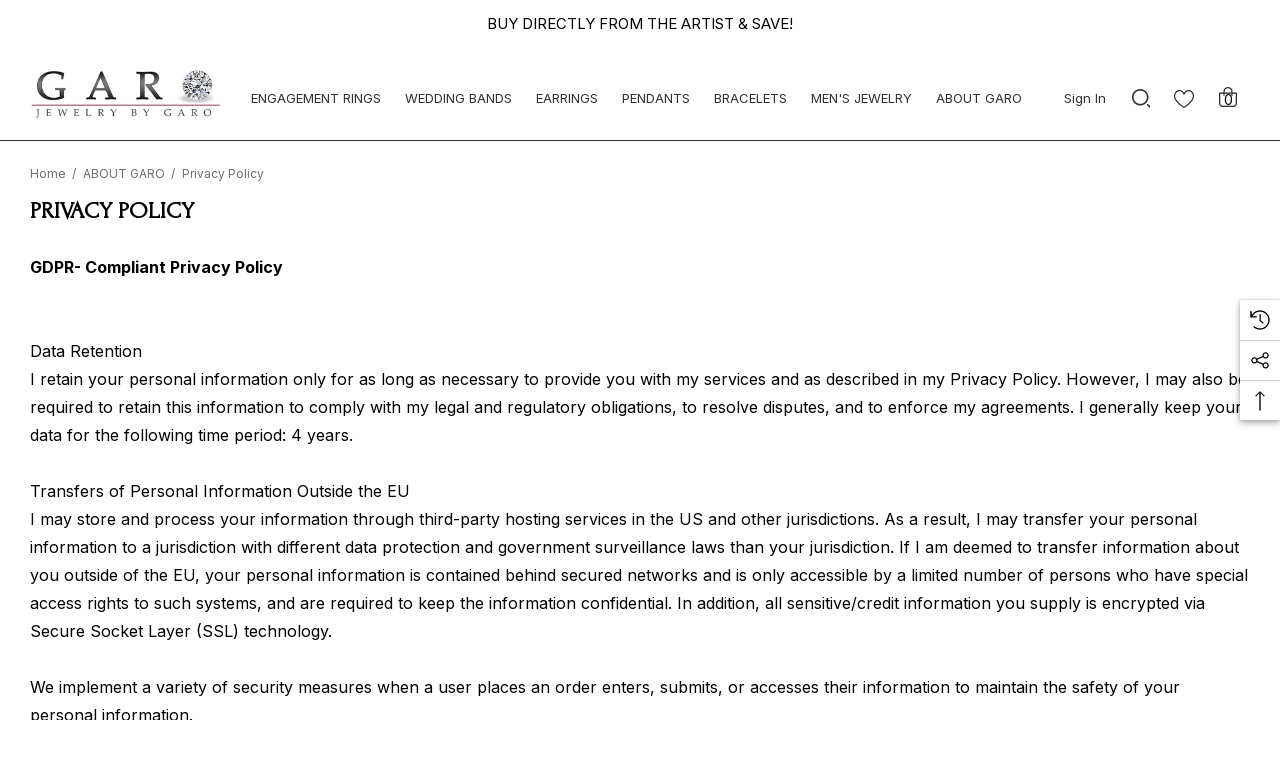

--- FILE ---
content_type: application/javascript; charset=UTF-8
request_url: https://cdn11.bigcommerce.com/s-7plbcvh/stencil/c9e92450-e142-013d-fc77-1a38da9c99a0/e/8d350640-4b2f-013e-975e-06191ca8832a/dist/theme-bundle.chunk.925.js
body_size: 626
content:
"use strict";(self.webpackChunkbigcommerce_tribes=self.webpackChunkbigcommerce_tribes||[]).push([[925],{6925:(e,o,t)=>{t.r(o),t.d(o,{default:()=>c});var a=t(59076),s=t(91238),r=t(12946),n=t(33270),i=t(33270);function l(e,o){return l=Object.setPrototypeOf?Object.setPrototypeOf.bind():function(e,o){return e.__proto__=o,e},l(e,o)}var c=function(e){function o(o){return e.call(this,o)||this}var t,s;s=e,(t=o).prototype=Object.create(s.prototype),t.prototype.constructor=t,l(t,s);var c=o.prototype;return c.onReady=function(){var e,o,t,s;(0,r.A)(),e=i("#halo-lookbook-slider"),t=(o=e).find(".halo-lookbook-popup"),s={template:"halothemes/lookbook/halo-lookbook-tmp"},o.find("[data-product-lookbook]").on("click",(function(e){t.removeClass("is-open").empty();var r=n(e.currentTarget).data("product-id"),i=n(e.currentTarget).offset(),l=o.offset();null!=r&&(a.Ay.api.product.getById(r,s,(function(e,o){if(e)return!1;t.html(o)})),n(window).width()>=551?t.css({top:i.top-l.top-200,left:i.left-l.left+30}):t.css({top:i.top-l.top+15,left:15}),t.addClass("is-open"))})),n(document).on("click",".halo-lookbook-close",(function(e){e.preventDefault(),t.hasClass("is-open")&&t.removeClass("is-open")})),n(document).on("click",(function(e){t.hasClass("is-open")&&0===n(e.target).closest(t).length&&0===n(e.target).closest("[data-product-lookbook]").length&&t.removeClass("is-open")})),this.haloMultiMap()},c.haloMultiMap=function(){var e=document.querySelectorAll(".halo_maps_elist"),o=document.querySelector("#haloMap");e&&e.forEach((function(e){e.addEventListener("click",(function(){document.querySelector(".map-active").classList.remove("map-active"),function(e){var t=e.querySelector(".map-hidden").innerHTML;e.classList.add("map-active"),o.innerHTML=t}(e)}))}))},o}(s.A)},12946:(e,o,t)=>{t.d(o,{A:()=>s});var a=t(33270);function s(){a(".page-sidebar-mobile").on("click",(function(e){a(e.currentTarget).hasClass("is-open")?(a(e.currentTarget).removeClass("is-open"),a(".page-sidebar").removeClass("is-open"),a("body").removeClass("openSidebar")):(a(e.currentTarget).addClass("is-open"),a(".page-sidebar").addClass("is-open"),a("body").addClass("openSidebar"))})),a(".page-sidebar .page-sidebar-close .close").on("click",(function(e){e.preventDefault(),a(".page-sidebar-mobile").removeClass("is-open"),a(".page-sidebar").removeClass("is-open"),a("body").removeClass("openSidebar")})),a(document).on("click",(function(e){a(".page-sidebar").hasClass("is-open")&&0===a(e.target).closest(".page-sidebar").length&&0===a(e.target).closest(".page-sidebar-mobile").length&&(a(".page-sidebar-mobile").removeClass("is-open"),a(".page-sidebar").removeClass("is-open"),a("body").removeClass("openSidebar"))}))}}}]);
//# sourceMappingURL=theme-bundle.chunk.925.js.map

--- FILE ---
content_type: application/javascript
request_url: https://appdevelopergroup.co/apps/bc_seasoneffects/js/effect.js?shop=096ab596646da41572b619182bc69949
body_size: 6701
content:
function SEEF_Load(){var e,o=(o=".seef_button,.seef_buttons_content,.seef_contain{font-size:0;line-height:0;margin:0;padding:0}.seef_contain{overflow:hidden;position:absolute;top:0;left:0;width:100%;height:100%;-webkit-user-select:none;-moz-user-select:none;-ms-user-select:none;user-select:none;pointer-events:none;z-index:999999999999999;opacity:0}.seef_contain.seef_eshowed{opacity:1}.seef_contain.seef_fixed{position:fixed;height:100%}.seef_contain.seef_more_height{position:fixed;height:120%;top:-10%}.seef_buttons_content{position:absolute;z-index:9999999999999999}.seef_buttons_content.seef_fixed{position:fixed}.seef_pos_0{top:0;left:0}.seef_pos_1{top:0;right:0}.seef_pos_2{bottom:0;left:0}.seef_pos_3{bottom:0;right:0}.seef_button{cursor:pointer;display:inline-block;width:30px;height:30px}.seef_btn_path{fill:#000;stroke:#000;stroke-width:5;stroke-linejoin:round}.seef_btn_strok{fill:none;stroke:#000;stroke-width:40}.seef_button:hover .seef_btn_path{fill:#065ba7;stroke:#065ba7}.seef_button:hover .seef_btn_strok{stroke:#065ba7}#seef_button_play,#seef_button_unmute{display:none}#seef_button_close_svg,#seef_button_mute_svg,#seef_button_play_svg,#seef_button_stop_svg,#seef_button_unmute_svg{width:100%;height:auto}.seef_decor{background-size:contain;position:absolute;z-index:100;-webkit-user-select:none;-moz-user-select:none;-ms-user-select:none;user-select:none;pointer-events:none}.seef_decor.seef_fixed{position:fixed}.seef_lay_pos1{top:0;left:0}.seef_lay_pos2{top:0;right:0}.seef_lay_pos3{bottom:0;left:0}.seef_lay_pos4{bottom:0;right:0}.seef_alig1{background-position:0 0}.seef_alig2{background-position:50% 0}.seef_alig3{background-position:100% 0}.seef_alig4{background-position:0 50%}.seef_alig5{background-position:50% 50%}.seef_alig6{background-position:100% 50%}.seef_alig7{background-position:0 100%}.seef_alig8{background-position:50% 100%}.seef_alig9{background-position:100% 100%}.seef_btn_path,.seef_btn_strok{transition:all .2s ease-in-out;-webkit-transition:all .2s ease-in-out;-khtml-transition:all .2s ease-in-out;-moz-transition:all .2s ease-in-out;-o-transition:all .2s ease-in-out;-ms-transition:all .2s ease-in-out;-icab-transition:all .2s ease-in-out}.seef_contain{-webkit-transition:opacity .5s ease-in-out;-o-transition:opacity .5s ease-in-out;transition:opacity .5s ease-in-out;-khtml-transition:opacity .5s ease-in-out;-moz-transition:opacity .5s ease-in-out;-ms-transition:opacity .5s ease-in-out;-icab-transition:opacity .5s ease-in-out}")+".seef_buttons_content{opacity:"+Math.round(parseInt(SEEF_settings.button_opacity)/100)+"}.seef_button{width:"+SEEF_settings.button_size+"px;height:"+SEEF_settings.button_size+"px;margin:0 "+Math.round(parseInt(SEEF_settings.button_margin)/2)+"px}.seef_btn_path{fill:"+SEEF_settings.button_color1+";stroke:"+SEEF_settings.button_color1+"}.seef_btn_strok{stroke:"+SEEF_settings.button_color1+"}.seef_button:hover .seef_btn_path{fill:"+SEEF_settings.button_color2+";stroke:"+SEEF_settings.button_color2+";}.seef_button:hover .seef_btn_strok{stroke:"+SEEF_settings.button_color2+";}";SEEF_settings.css&&(o+=SEEF_settings.css),SEEF_effects.map(function(e){var t=!1;if((!("no"!=SEEF_geo&&0<e.country.length)||-1<e.country.indexOf(SEEF_geo))&&(t=!0),t)if(2==e.display&&0==_seef_is_home)t=!1;else if(3==e.display&&""!=e.display_pageurl)"/"==(a=location.href.toLowerCase().replace("http://","").replace("https://","").split("?")[0]).slice(-1)&&(a=a.slice(0,-1)),e.display_pageurl!=a&&(t=!1);else if(4==e.display&&0<e.display_pagekeyword.length){for(var s=0,a=location.href.toLowerCase().replace("http://","").replace("https://",""),i=0;i<e.display_pagekeyword.length;i++)if(-1<a.indexOf(e.display_pagekeyword[i].toLowerCase())){s++;break}0==s&&(t=!1)}t&&(0==_seef_isMobile&&3==e.device||1==_seef_isMobile&&2==e.device)&&(t=!1),t&&0<e.utm.length&&-1==e.utm.indexOf(_seef_utm.toString())&&(t=!1),t&&1==e.show_once&&localStorage.getItem("seef_ad_"+e.id)&&(t=!1),t&&(SEEF_appr_effects.push(e),1==e.type?(_seef_load_animation_script=!0,12==e.data.type&&(_seef_load_cupid_script=!0)):e.data.layers[0]&&e.data.css&&(o+=e.data.css))}),0<SEEF_appr_effects.length&&((e=document.createElement("style")).innerHTML=o,document.head.appendChild(e),(_seef_load_animation_script?SEEF_Load_Scripts:SEEF_generate_views)())}function SEEF_Load_Scripts(){0==SEEF_scripts&&SEEF_Load_Scripts_by_id(0),1==SEEF_scripts&&_seef_load_cupid_script&&"undefined"==typeof _seef_cupids_loaded?SEEF_Load_Scripts_by_id(1):1==SEEF_scripts&&SEEF_scripts++,2==SEEF_scripts&&SEEF_generate_views()}function SEEF_Load_Scripts_by_id(e){var t=document.createElement("script");t.onload=function(){SEEF_scripts++,SEEF_Load_Scripts()},t.src=["https://appdevelopergroup.co/apps/bc_seasoneffects/js/animations.js","https://appdevelopergroup.co/apps/bc_seasoneffects/js/cupids.js"][e],document.head.appendChild(t)}function SEEF_generate_views(){var e=document.body.offsetHeight,i=(document.documentElement,e);(SEEF_appr_effects=SEEF_appr_effects.reverse()).map(function(e,t){var s,a;1==e.data.close&&(_seef_close_button=!0,1==e.type&&(_seef_stop_button=!0)),1==e.type?((s=5!=e.data.type&&6!=e.data.type&&9!=e.data.type&&12!=e.data.type&&15!=e.data.type?document.createElement("div"):document.createElement("canvas")).className="seef_contain"+(1==e.data.close?" seef_eneble_control":"")+(1==e.data.fixed?" seef_fixed":"")+(7==e.data.type||10==e.data.type||11==e.data.type?" seef_more_height":""),s.id="seef_item_"+e.id,s.style.opacity=parseInt(e.data.opacity)/100,document.body.appendChild(s),1==e.data.type?SEEF_Snow1("seef_item_"+e.id,e.data.count,1==e.data.fixed,1==e.data.hitting,e.data.wind,e.data.min_size,e.data.max_size,e.data.speed,e.data.images):2==e.data.type?SEEF_Snow2("seef_item_"+e.id,e.data.count,e.data.speed,e.data.min_size,e.data.max_size,e.data.images):3==e.data.type?SEEF_Leaf1("seef_item_"+e.id,e.data.count,e.data.speed,e.data.min_size,e.data.max_size,e.data.images):4==e.data.type?SEEF_Leaf2("seef_item_"+e.id,e.data.count,e.data.speed,e.data.min_size,e.data.max_size,e.data.images):5==e.data.type?SEEF_Confeti1("seef_item_"+e.id,e.data.count,e.data.speed,e.data.colors,e.data.min_size,e.data.max_size):6==e.data.type?SEEF_Confeti2("seef_item_"+e.id,e.data.speed,1==e.data.confettiribbon,e.data.confettiribboncount,e.data.confettiribbonlength,e.data.confettiribbonthick,e.data.count,e.data.colors,e.data.min_size,e.data.max_size):7==e.data.type?SEEF_Confeti3("seef_item_"+e.id,e.data.count,e.data.colors,e.data.speed,e.data.min_size,e.data.max_size):8==e.data.type?SEEF_Butterfly("seef_item_"+e.id,e.data.count,e.data.speed,e.data.min_size,e.data.max_size,1==e.data.fixed,e.data.images):9==e.data.type?SEEF_Firework("seef_item_"+e.id,e.data.fireworkdelay,e.data.speed,e.data.count,e.data.min_size,e.data.max_size,e.data.colors):10==e.data.type?SEEF_Puchik("seef_item_"+e.id,e.data.count,e.data.speed,e.data.min_size,e.data.max_size,e.data.images):11==e.data.type?SEEF_Heart("seef_item_"+e.id,e.data.count,e.data.speed,e.data.min_size,e.data.max_size,e.data.heartsside,e.data.images):12==e.data.type?SEEF_Cupids("seef_item_"+e.id,e.data.count,e.data.speed,e.data.min_size,e.data.max_size):13==e.data.type?SEEF_Kisses("seef_item_"+e.id,e.data.count,e.data.speed,e.data.min_size,e.data.max_size,1==e.data.fixed,e.data.images):14==e.data.type?SEEF_Rain1("seef_item_"+e.id,e.data.count,e.data.speed,e.data.min_size,e.data.max_size,e.data.colors):15==e.data.type&&SEEF_Rain2("seef_item_"+e.id,e.data.count,e.data.speed,e.data.min_size,e.data.max_size,e.data.colors)):e.data.layers[0]&&((a=document.createElement("div")).className="seef_contain"+(1==e.data.close?" seef_eneble_control":""),a.id="seef_item_"+e.id,a.height=i+"px",e.data.layers.reverse().map(function(e,t){var s=document.createElement("div");s.className="seef_decor seef_lay_pos"+e.position+" seef_alig"+e.align+(1==parseInt(e.fixed)?" seef_fixed":""),s.style.backgroundImage="url("+e.img+")",s.style.zIndex=t+10,s.style.opacity=parseInt(e.opacity)/100,s.style.backgroundRepeat=1==parseInt(e.repeat)?"repeat":"no-repeat",s.style.width=e.width,s.style.height=e.height,1==parseInt(e.position)?(s.style.top=e.padding_y,s.style.left=e.padding_x):2==parseInt(e.position)?(s.style.top=e.padding_y,s.style.right=e.padding_x):3==parseInt(e.position)?(s.style.bottom=e.padding_y,s.style.left=e.padding_x):4==parseInt(e.position)&&(s.style.bottom=e.padding_y,s.style.right=e.padding_x),a.appendChild(s)}),document.body.appendChild(a)),setTimeout(function(){SEEF_animate_show(t)},1e3*e.data.wait_time+50)}),_seef_close_button&&((e=document.createElement("div")).className="seef_buttons_content seef_pos_"+SEEF_settings.button_position+(1==SEEF_settings.button_fixed?" seef_fixed":""),e.id="seef_buttons_content",0==parseInt(SEEF_settings.button_position)?(e.style.top=SEEF_settings.button_y_padding,e.style.left=SEEF_settings.button_x_padding):1==parseInt(SEEF_settings.button_position)?(e.style.top=SEEF_settings.button_y_padding,e.style.right=SEEF_settings.button_x_padding):2==parseInt(SEEF_settings.button_position)?(e.style.bottom=SEEF_settings.button_y_padding,e.style.left=SEEF_settings.button_x_padding):3==parseInt(SEEF_settings.button_position)&&(e.style.bottom=SEEF_settings.button_y_padding,e.style.right=SEEF_settings.button_x_padding),e.innerHTML=(_seef_stop_button?'<div class="seef_button seef_playstop"  id="seef_button_stop"><svg version="1.1" id="seef_button_stop_svg" xmlns="http://www.w3.org/2000/svg" xmlns:xlink="http://www.w3.org/1999/xlink" x="0px" y="0px" viewBox="194 -104 1000 1000" style="enable-background:new 194 -104 1000 1000;" xml:space="preserve"><path class="seef_btn_path" d="M1145.5,205.3c-24.7-58.4-60-110.7-105-155.7s-97.4-80.3-155.7-105C824.3-81,760.1-94,694-94S563.7-81,503.3-55.5\tc-58.4,24.7-110.8,60-155.7,105c-45,45-80.3,97.4-105,155.7C217,265.7,204,329.9,204,396s13,130.3,38.5,190.7\tc24.7,58.4,60,110.7,105,155.7s97.4,80.3,155.7,105C563.7,873,627.9,886,694,886s130.3-13,190.7-38.5c58.4-24.7,110.8-60,155.7-105\tc45-45,80.3-97.4,105-155.7C1171,526.3,1184,462.1,1184,396S1171,265.7,1145.5,205.3z M694,836c-242.5,0-440-197.3-440-440\tS451.5-44,694-44s440,197.3,440,440S936.5,836,694,836z"/><rect class="seef_btn_path" x="472.9" y="180.3" width="433.7" height="433.6"/></svg></div><div class="seef_button seef_playstop"  id="seef_button_play"><svg version="1.1" id="seef_button_play_svg" xmlns="http://www.w3.org/2000/svg" xmlns:xlink="http://www.w3.org/1999/xlink" x="0px" y="0px" viewBox="194 -104 1000 1000" style="enable-background:new 194 -104 1000 1000;" xml:space="preserve"><path class="seef_btn_path" d="M1145.5,206.4c-24.7-58.4-60-110.7-105-155.7s-97.4-80.3-155.7-105C824.3-79.9,760.1-92.9,694-92.9s-130.3,13-190.7,38.5\tc-58.4,24.7-110.8,60-155.7,105c-45,45-80.3,97.4-105,155.7C217,266.8,204,331,204,397.1s13,130.3,38.5,190.7\tc24.7,58.4,60,110.7,105,155.7s97.4,80.3,155.7,105c60.5,25.6,124.7,38.6,190.8,38.6s130.3-13,190.7-38.5\tc58.4-24.7,110.8-60,155.7-105c45-45,80.3-97.4,105-155.7c25.6-60.5,38.6-124.7,38.6-190.8S1171,266.8,1145.5,206.4z M694,837.1\tc-242.5,0-440-197.3-440-440s197.5-440,440-440s440,197.3,440,440S936.5,837.1,694,837.1z"/><polygon class="seef_btn_path" points="561.2,179.2 890,396 890,396 561.2,612.8 "/></svg></div>':"")+'<div class="seef_button"  id="seef_button_close">\t<svg version="1.1" id="seef_button_close_svg" xmlns="http://www.w3.org/2000/svg" xmlns:xlink="http://www.w3.org/1999/xlink" x="0px" y="0px" viewBox="194 -104 1000 1000" style="enable-background:new 194 -104 1000 1000;" xml:space="preserve">\t<path class="seef_btn_path"  d="M1145.5,205.3c-24.7-58.4-60-110.7-105-155.7s-97.4-80.3-155.7-105C824.3-81,760.1-94,694-94S563.7-81,503.3-55.5\tc-58.4,24.7-110.8,60-155.7,105c-45,45-80.3,97.4-105,155.7C217,265.7,204,329.9,204,396s13,130.3,38.5,190.7\tc24.7,58.4,60,110.7,105,155.7s97.4,80.3,155.7,105C563.7,873,627.9,886,694,886s130.3-13,190.7-38.5c58.4-24.7,110.8-60,155.7-105\tc45-45,80.3-97.4,105-155.7C1171,526.3,1184,462.1,1184,396S1171,265.7,1145.5,205.3z M694,836c-242.5,0-440-197.3-440-440\tS451.5-44,694-44s440,197.3,440,440S936.5,836,694,836z M846.7,190.5L846.7,190.5l-157,157.3l-157.3-157\tc-13.6-13.6-35.7-13.6-49.3,0l0,0c-13.6,13.6-13.6,35.7,0,49.3l157.3,157l-157,157.3c-13.6,13.6-13.6,35.7,0.1,49.3\tc13.6,13.6,35.7,13.6,49.3,0l0,0l157-157.3l157.3,157c13.6,13.6,35.7,13.6,49.3,0l0,0c13.6-13.6,13.5-35.7-0.1-49.3L739,397.1\tl157-157.3c13.6-13.6,13.6-35.7-0.1-49.3C882.3,176.9,860.3,176.9,846.7,190.5z"/></svg></div>',document.body.appendChild(e),document.getElementById("seef_button_close").addEventListener("click",SEEF_animate_close),document.getElementById("seef_button_close").addEventListener("touchend",SEEF_animate_close,!1),_seef_stop_button&&(document.getElementById("seef_button_stop").addEventListener("click",SEEF_animate_stop),document.getElementById("seef_button_stop").addEventListener("touchend",SEEF_animate_stop,!1),document.getElementById("seef_button_play").addEventListener("click",SEEF_animate_play),document.getElementById("seef_button_play").addEventListener("touchend",SEEF_animate_play,!1))),window.onresize=function(e){SEEF_resize_items()}}function SEEF_animate_close(){SEEF_appr_effects.map(function(e){1==e.data.close&&document.getElementById("seef_item_"+e.id).remove()}),document.getElementById("seef_buttons_content").remove()}function SEEF_animate_stop(){SEEF_appr_effects.map(function(e){1==e.type&&1==e.data.close&&(document.getElementById("seef_item_"+e.id).style.opacity="0")}),document.getElementById("seef_button_stop").style.display="none",document.getElementById("seef_button_play").style.display="inline-block"}function SEEF_animate_play(){SEEF_appr_effects.map(function(e){1==e.type&&1==e.data.close&&(document.getElementById("seef_item_"+e.id).style.opacity="1")}),document.getElementById("seef_button_play").style.display="none",document.getElementById("seef_button_stop").style.display="inline-block"}function SEEF_resize_items(){var e=document.body.offsetHeight,t=(document.documentElement,e);SEEF_appr_effects.map(function(e){2==e.type&&(document.getElementById("seef_item_"+e.id).style.height=t+"px")})}function SEEF_animate_show(e){var t;document.getElementById("seef_item_"+SEEF_appr_effects[e].id)?(1==SEEF_appr_effects[e].show_once&&localStorage.getItem("seef_ad_"+SEEF_appr_effects[e].id)?SEEF_animate_hide(e):(2==SEEF_appr_effects[e].type&&(t=document.body.offsetHeight,document.documentElement,t=t,document.getElementById("seef_item_"+SEEF_appr_effects[e].id).style.height=t+"px"),document.getElementById("seef_item_"+SEEF_appr_effects[e].id).className+=" seef_eshowed"),1==SEEF_appr_effects[e].show_once&&localStorage.setItem("seef_ad_"+SEEF_appr_effects[e].id,"showed"),0<SEEF_appr_effects[e].data.show_time&&(SEEF_appr_effects[e].timeout=setTimeout(function(){SEEF_animate_hide(e)},1e3*SEEF_appr_effects[e].data.show_time+50))):SEEF_animate_hide(e)}function SEEF_animate_hide(e){SEEF_appr_effects[e].timeout&&clearTimeout(SEEF_appr_effects[e].timeout),document.getElementById("seef_item_"+SEEF_appr_effects[e].id)&&(document.getElementById("seef_item_"+SEEF_appr_effects[e].id).className=document.getElementById("seef_item_"+SEEF_appr_effects[e].id).className.replace(" seef_eshowed",""),setTimeout(function(){document.getElementById("seef_item_"+SEEF_appr_effects[e].id).remove(),0==document.getElementsByClassName("seef_contain").length&&document.getElementById("seef_buttons_content").remove()},600))}function SEEF_start(){var t=new XMLHttpRequest;t.open("GET","https://seasoneffects.appdevelopergroup-pack1.co/getoptions/"+_seef_shopname+"?ishome="+_seef_is_home+"&utm="+_seef_utm+"&ismobile="+_seef_isMobile,!0),t.send(),t.onreadystatechange=function(){var e;4==t.readyState&&(200!=t.status||(e=JSON.parse(t.responseText)).status&&(SEEF_effects=e.effects,SEEF_settings=e.settings,SEEF_geo=e.country,0<e.effects.length&&SEEF_Load()))}}function SEEF_getShopName(){for(var e=document.getElementsByTagName("script"),t=0;t<e.length;t++)if(-1<e[t].src.indexOf("seasoneffects")&&-1<e[t].src.indexOf("/effect.js")){for(var s=e[t].src.split("?").pop().split("&"),a={},i=0;i<s.length;i++){var o=s[i].split("=");a[o[0]]=o[1]}return a}return{}}function SEEF_Searcher(){var e,t=SEEF_getShopName();t.shop&&(_seef_shopname=t.shop.replace(".mybigcommerce.com","").replace("http://","").replace("https://","").trim()),window.location.pathname.length<2&&(_seef_is_home=1),0==_seef_is_home&&location.href.split("/").length<=4&&"/"==location.href.substr(location.href.length-1,1)&&(_seef_is_home=1),-1<location.href.indexOf("utm_source")&&(e=location.href.toLowerCase().substr(location.href.indexOf("utm_source")+11).split("&")[0],_seef_utm=-1<(t=["facebook","instagram","twitter","pinterest","google","criteo","bing"]).indexOf(e)?t.indexOf(e)+1:0),(/(android|bb\d+|meego).+mobile|avantgo|bada\/|blackberry|blazer|compal|elaine|fennec|hiptop|iemobile|ip(hone|od)|ipad|iris|kindle|Android|Silk|lge |maemo|midp|mmp|netfront|opera m(ob|in)i|palm( os)?|phone|p(ixi|re)\/|plucker|pocket|psp|series(4|6)0|symbian|treo|up\.(browser|link)|vodafone|wap|windows (ce|phone)|xda|xiino/i.test(navigator.userAgent)||/1207|6310|6590|3gso|4thp|50[1-6]i|770s|802s|a wa|abac|ac(er|oo|s\-)|ai(ko|rn)|al(av|ca|co)|amoi|an(ex|ny|yw)|aptu|ar(ch|go)|as(te|us)|attw|au(di|\-m|r |s )|avan|be(ck|ll|nq)|bi(lb|rd)|bl(ac|az)|br(e|v)w|bumb|bw\-(n|u)|c55\/|capi|ccwa|cdm\-|cell|chtm|cldc|cmd\-|co(mp|nd)|craw|da(it|ll|ng)|dbte|dc\-s|devi|dica|dmob|do(c|p)o|ds(12|\-d)|el(49|ai)|em(l2|ul)|er(ic|k0)|esl8|ez([4-7]0|os|wa|ze)|fetc|fly(\-|_)|g1 u|g560|gene|gf\-5|g\-mo|go(\.w|od)|gr(ad|un)|haie|hcit|hd\-(m|p|t)|hei\-|hi(pt|ta)|hp( i|ip)|hs\-c|ht(c(\-| |_|a|g|p|s|t)|tp)|hu(aw|tc)|i\-(20|go|ma)|i230|iac( |\-|\/)|ibro|idea|ig01|ikom|im1k|inno|ipaq|iris|ja(t|v)a|jbro|jemu|jigs|kddi|keji|kgt( |\/)|klon|kpt |kwc\-|kyo(c|k)|le(no|xi)|lg( g|\/(k|l|u)|50|54|\-[a-w])|libw|lynx|m1\-w|m3ga|m50\/|ma(te|ui|xo)|mc(01|21|ca)|m\-cr|me(rc|ri)|mi(o8|oa|ts)|mmef|mo(01|02|bi|de|do|t(\-| |o|v)|zz)|mt(50|p1|v )|mwbp|mywa|n10[0-2]|n20[2-3]|n30(0|2)|n50(0|2|5)|n7(0(0|1)|10)|ne((c|m)\-|on|tf|wf|wg|wt)|nok(6|i)|nzph|o2im|op(ti|wv)|oran|owg1|p800|pan(a|d|t)|pdxg|pg(13|\-([1-8]|c))|phil|pire|pl(ay|uc)|pn\-2|po(ck|rt|se)|prox|psio|pt\-g|qa\-a|qc(07|12|21|32|60|\-[2-7]|i\-)|qtek|r380|r600|raks|rim9|ro(ve|zo)|s55\/|sa(ge|ma|mm|ms|ny|va)|sc(01|h\-|oo|p\-)|sdk\/|se(c(\-|0|1)|47|mc|nd|ri)|sgh\-|shar|sie(\-|m)|sk\-0|sl(45|id)|sm(al|ar|b3|it|t5)|so(ft|ny)|sp(01|h\-|v\-|v )|sy(01|mb)|t2(18|50)|t6(00|10|18)|ta(gt|lk)|tcl\-|tdg\-|tel(i|m)|tim\-|t\-mo|to(pl|sh)|ts(70|m\-|m3|m5)|tx\-9|up(\.b|g1|si)|utst|v400|v750|veri|vi(rg|te)|vk(40|5[0-3]|\-v)|vm40|voda|vulc|vx(52|53|60|61|70|80|81|83|85|98)|w3c(\-| )|webc|whit|wi(g |nc|nw)|wmlb|wonu|x700|yas\-|your|zeto|zte\-/i.test(navigator.userAgent.substr(0,4)))&&(_seef_isMobile=1),SEEF_start()}var SEEF_effects,SEEF_appr_effects,SEEF_geo,SEEF_scripts,SEEF_settings,_seef_shopname,_seef_is_home,_seef_utm,_seef_isMobile,_seef_close_button,_seef_stop_button,_seef_load_animation_script,_seef_load_cupid_script;window.SEEF_inited||(window.SEEF_inited=!0,SEEF_effects=[],_seef_shopname="",_seef_isMobile=_seef_utm=_seef_is_home=SEEF_scripts=0,_seef_load_cupid_script=_seef_load_animation_script=_seef_stop_button=_seef_close_button=!(SEEF_appr_effects=[]),"loading"!==document.readyState?SEEF_Searcher():document.addEventListener("DOMContentLoaded",SEEF_Searcher));